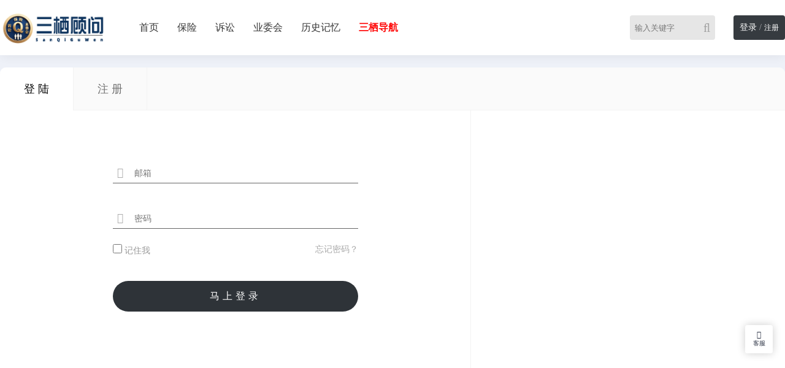

--- FILE ---
content_type: text/html; charset=UTF-8
request_url: http://www.tianzg.com/login?r=https%3A%2F%2Fwww.tianzg.com%2F419.html
body_size: 5465
content:
<!DOCTYPE html>
<html lang="zh-Hans">
	<head>
	<meta charset="UTF-8">
	<!-- <meta name="viewport" content="initial-scale=1.0,user-scalable=no"> -->
    <meta name="viewport" content="width=device-width, initial-scale=1">
	<meta http-equiv="X-UA-Compatible" content="IE=edge,chrome=1"/>
	<meta name='robots' content='max-image-preview:large' />
	<style>img:is([sizes="auto" i], [sizes^="auto," i]) { contain-intrinsic-size: 3000px 1500px }</style>
	<title>会员登陆 田照刚部  三栖顾问田照刚丨保险顾问丨诉讼顾问丨业委会顾问丨田照刚部</title><link rel='stylesheet' id='wp-block-library-css' href='https://www.tianzg.com/wp-includes/css/dist/block-library/style.min.css?ver=6.8.3' type='text/css' media='all' />
<style id='classic-theme-styles-inline-css' type='text/css'>
/*! This file is auto-generated */
.wp-block-button__link{color:#fff;background-color:#32373c;border-radius:9999px;box-shadow:none;text-decoration:none;padding:calc(.667em + 2px) calc(1.333em + 2px);font-size:1.125em}.wp-block-file__button{background:#32373c;color:#fff;text-decoration:none}
</style>
<link rel='stylesheet' id='style-css' href='https://www.tianzg.com/wp-content/themes/cx-udy/css/main.css?ver=1538359800' type='text/css' media='all' />
<link rel='stylesheet' id='font-awesome-css' href='https://www.tianzg.com/wp-content/themes/cx-udy/css/font-awesome.min.css?ver=4.7.0' type='text/css' media='all' />
<link rel='stylesheet' id='loginto-css' href='https://www.tianzg.com/wp-content/themes/cx-udy/css/login.css?ver=3.0' type='text/css' media='all' />
<link rel='stylesheet' id='black-theme-color-css' href='https://www.tianzg.com/wp-content/theme_kz/Black-color-theme/css/black-color-theme.css?ver=1.1' type='text/css' media='all' />
<link rel='stylesheet' id='Blog_style-css' href='https://www.tianzg.com/wp-content/theme_kz/blog_list_ui/css/Blog_style.css?ver=1.8.2' type='text/css' media='all' />
<script type="text/javascript" src="https://www.tianzg.com/wp-content/themes/cx-udy/js/jquery.js?ver=1.1" id="jquery-js"></script>
    <style id="xhtheme-ai-toolbox-style" type="text/css"> .xhtheme-ai-toolbox-status {--xht-ai-color:#666}</style>
    
<script type="text/javascript">var chenxing = {"ajax_url":"https:\/\/www.tianzg.com\/wp-admin\/admin-ajax.php","home_url":"https:\/\/www.tianzg.com","themes_dir":"https:\/\/www.tianzg.com\/wp-content\/themes\/cx-udy","URLOPEN":1,"blogname":"\u4e09\u6816\u987e\u95ee\u7530\u7167\u521a\u4e28\u4fdd\u9669\u987e\u95ee\u4e28\u8bc9\u8bbc\u987e\u95ee\u4e28\u4e1a\u59d4\u4f1a\u987e\u95ee\u4e28\u7530\u7167\u521a\u90e8","ajax_page":0};</script><link rel="canonical" href="https://www.tianzg.com"/>
<style type='text/css'>
.logo a:before {-webkit-animation: searchLights 1s ease-in 1s infinite;-o-animation: searchLights 1s ease-in 1s infinite;animation: searchLights 1s ease-in 1s infinite;opacity: 1}
        .footer-xsmenu{display:none}
        .footer-xsmenu .placeholder{height:50px;width:100%}
        .footer-xsmenu .menu-mian{position:fixed;width:100%;bottom:0;top:auto;height:50px;background:#ffffff;display:flex;flex-direction:row;justify-content:space-between;box-shadow:0 -6px 10px rgba(0,0,0,0.05);z-index:1000}
        .footer-xsmenu .menu-mian .item a{padding:10px 20px;text-align:center;display:block;font-size:12px;color:#333}
        .footer-xsmenu .menu-mian .item span{display:block}
        .footer-xsmenu .menu-mian .item i{font-size:1.4em}
        .footer-xsmenu .menu-mian .item.current a{color:#f66}
        .footer-xsmenu .iconfont{margin-right:0}
        @media screen and (max-width:768px){.layui-show-xs-block{display:block!important}}    
        .sort.catry-44{background-image: linear-gradient(120deg, #005bea 0%, #00c6fb 100%)!important}
.sort.catry-57{background-image: linear-gradient(to right,#b465da 0%,#ee609c 100%)!important}
.sort.catry-1{background-image: linear-gradient(120deg, #72f9a5 0%, #73d1ff 100%)!important}
.sort.catry-85{background-image: linear-gradient(to right,#243949 0%,#517fa4 100%)!important}
.sort.catry-63{background-image: linear-gradient(to right,#f83600 0%,#e5aa21 100%)!important}
.sort.catry-70{background-image: linear-gradient(to right,#9b23ea 0%,#7772f4 100%)!important}

</style>
	</head>
	<body class="home blog body_top" id="body-header-top" data-js="bottom" oncontextmenu=self.event.returnValue=false onselectstart="return false" onmousedown="isKeyPressed(event)" ondragstart="return false">
        		<div class="index_header nav_headertop">
			<div class="header_inner">
				<div class="logo"><a href="https://www.tianzg.com"><img src="/wp-content/themes/cx-udy/images/logo.png" alt="三栖顾问田照刚丨保险顾问丨诉讼顾问丨业委会顾问丨田照刚部" class="logo-pc"/><img src="/wp-content/themes/cx-udy/images/logo.png" alt="三栖顾问田照刚丨保险顾问丨诉讼顾问丨业委会顾问丨田照刚部" class="logo-moible"/></a></div>
				<div class="header_menu" nav-data="nav_10528">
					<ul>
					<li id="menu-item-2668" class="menu-item"><a href="https://www.tianzg.com/">首页</a></li>
<li id="menu-item-2666" class="menu-item"><a href="https://www.tianzg.com/bx">保险</a></li>
<li id="menu-item-2667" class="menu-item"><a href="https://www.tianzg.com/ss">诉讼</a></li>
<li id="menu-item-2663" class="menu-item"><a href="https://www.tianzg.com/ywh">业委会</a></li>
<li id="menu-item-2664" class="menu-item"><a href="https://www.tianzg.com/yc">历史记忆</a></li>
<li id="menu-item-2700" class="menu-item-has-children menu-item"><a href="https://dh.tianzg.com/"><p style="color: red;"><b>三栖导航</b></p></a>
<ul class="sub-menu">
	<li id="menu-item-2701" class="menu-item"><a href="https://ds.tianzg.com/kaoshi/">保险考试</a></li>
	<li id="menu-item-2704" class="menu-item"><a href="https://ds.tianzg.com/shengri/">生日快乐</a></li>
	<li id="menu-item-2702" class="menu-item"><a href="https://ds.tianzg.com/choujiang/">幸运抽奖</a></li>
	<li id="menu-item-2703" class="menu-item"><a href="https://ds.tianzg.com/choujiang/zh.html">早会点名</a></li>
	<li id="menu-item-2831" class="menu-item"><a href="https://www.tianzg.com/yc/sm">私密</a></li>
</ul>
</li>
					</ul>
				</div>
				<div class="login_text login-text-js pc">                        <div class="rlogin reg_hre_btn nologinbox">
                            <a class="logint" href="https://www.tianzg.com/login?r=https%3A%2F%2Fwww.tianzg.com%2F419.html" style="color: #fff;font-size: 14px">登录</a>
                            <span style="opacity: .6">/</span>
                            <a class="" style="color: #fff;font-size: 12px" href="https://www.tianzg.com/login?r=https%3A%2F%2Fwww.tianzg.com%2F419.html&wp_type=redirect">注册</a>
                        </div>
					</div>				
				<div class="login_text mobie">
					<a href="javascript:;" class="slide-moible-menu"><i class="iconfont">&#xe785;</i></a>
				</div>
				<div class="login_text mobie">
									<a href="https://www.tianzg.com/login?r=https%3A%2F%2Fwww.tianzg.com%2F419.html"><i class="iconfont">&#xe654;</i></a>
									
				</div>
                <div class="login_text mobie">
					<a href="javascript:;" class="slide-moible-sosuo"><i class="iconfont">&#xe657;</i></a>
				</div>
				<div class="header_search_bar">
					<form action="https://www.tianzg.com">
						<button class="search_bar_btn" type="submit" aria-label="Search"><i class="fa fa-search"></i></button>					
						<input type="hidden" name="post_type" value="post">
						<input class="search_bar_input" type="text" autocomplete="off" name="s" placeholder="输入关键字">						
					</form>
				</div>

				<div class="header-molble-menu">
					<div class="molble-search-box cl">
						<form action="https://www.tianzg.com" class="cl">					
							<input type="hidden" name="post_type" value="post">
							<input class="search_moible_input" type="search" autocomplete="off" name="s" placeholder="输入关键字">
							<button class="search_moible_btn" type="submit" aria-label="Search"><i class="fa fa-search"></i></button>						
						</form>
					</div>
					<ul class="menu-moible-slide cl" nav-data="nav_10006">
						<li class="menu-item"><a href="https://www.tianzg.com/">首页</a></li>
<li class="menu-item"><a href="https://www.tianzg.com/bx">保险</a></li>
<li class="menu-item"><a href="https://www.tianzg.com/ss">诉讼</a></li>
<li class="menu-item"><a href="https://www.tianzg.com/ywh">业委会</a></li>
<li class="menu-item"><a href="https://www.tianzg.com/yc">历史记忆</a></li>
<li class="menu-item-has-children menu-item"><a href="https://dh.tianzg.com/"><p style="color: red;"><b>三栖导航</b></p></a>
<ul class="sub-menu">
	<li class="menu-item"><a href="https://ds.tianzg.com/kaoshi/">保险考试</a></li>
	<li class="menu-item"><a href="https://ds.tianzg.com/shengri/">生日快乐</a></li>
	<li class="menu-item"><a href="https://ds.tianzg.com/choujiang/">幸运抽奖</a></li>
	<li class="menu-item"><a href="https://ds.tianzg.com/choujiang/zh.html">早会点名</a></li>
	<li class="menu-item"><a href="https://www.tianzg.com/yc/sm">私密</a></li>
</ul>
</li>
					</ul>
				</div>
			</div>
		</div>
		<!--移动端菜单-->
	<!-- 头部代码end -->

  <div class="reg_main">
    <div class="reg_inner">
      <!-- title -->
      <div class="reg_inner_header">
        <div class="rih_left"> 登 陆 </div>
        <div class="rih_left2" onclick="window.location.href='https://www.tianzg.com/login?r=https%3A%2F%2Fwww.tianzg.com%2F419.html&wp_type=redirect'"> 注 册 </div>
      </div>
      <!-- 登录 -->
      <div class="reg_mid">
        <div class="reg_mid_left">
          <p class="cxudy-form-error"></p>
          <div class="reg_form">
            <form action="" class="cxudy-login-form">
              <div class="form-group has-feedback">
                <input type="text" class="form-control" id="user_login" name="user_login" placeholder="邮箱" value="">
                <i class="fa fa-user"></i>
              </div>
              <div class="kong10"></div>

              <div class="form-group has-feedback">
                <input type="password" id="password" class="form-control" name="password" placeholder="密码">
                <i class="fa fa-key"></i>
              </div>
              <div class="kong10"></div>

              
              <div style="height: auto;overflow: hidden;max-width: 400px;">
                <div style="float:left;color:#999;">
                  <input name="rememberme" type="checkbox" id="rememberme" value="1" style="width: 15px;height: 15px;"> 记住我
                </div>
                <div style="float: right;">
                  <a href="https://www.tianzg.com/login?wp_type=pwd" class="link1">忘记密码？</a>
                </div>
              </div>
              <div class="kong20"></div>
              <div class="kong20"></div>
              <input type="hidden" name="redirect" id="userlogin-redirect" value="https://www.tianzg.com/419.html">
              <input type="hidden" name="action" value="userlogin_form">
              <input type="hidden" name="token" value="091a8acb60">
              <button type="submit" id="userlogin-submit" class="login_btn">马上登录</button>
            </form>
          </div>
                  </div>
        <div class="reg_mid_right">
          <div class="rmr_ad" style="background:#fff;border-radius: 0 0 10px 0;overflow: hidden">  </div>
        </div>
      </div>
    </div>
  </div>
		<!--footer-->
				<div class="foot" id="footer">
			<div class="foot_list">
                <div class="foot_num">                            <div>文章总数</div> <div style="position: relative;">144+</div>
                            </div><div class="foot_num">                            <div>评论总数</div> <div>340+</div>
                            </div><div class="foot_num">                            <div>专题栏目</div> <div>8+</div>
                            </div><div class="foot_num">                            <div>注册用户</div> <div>5+</div>
                            </div>			</div>
		</div>
				<footer class="w100 cl" id="footer-boot">
			<div class="w1080 fot cl"><p class="footer_menus"><a href="https://www.tianzg.com/">首页</a>
<a href="https://www.tianzg.com/bx">保险</a>
<a href="https://www.tianzg.com/ss">诉讼</a>
<a href="https://www.tianzg.com/ywh">业委会</a>
<a href="https://www.tianzg.com/yc">历史记忆</a>
<a href="https://dh.tianzg.com/">三栖导航</a>

	<a href="https://ds.tianzg.com/kaoshi/">保险考试</a>
	<a href="https://ds.tianzg.com/shengri/">生日快乐</a>
	<a href="https://ds.tianzg.com/choujiang/">幸运抽奖</a>
	<a href="https://ds.tianzg.com/choujiang/zh.html">早会点名</a>
	<a href="https://www.tianzg.com/yc/sm">私密</a>


</p><a href="https://beian.miit.gov.cn" target="_blank">蜀ICP备15035980号-1</a>  | <a href="https://tongji.baidu.com/" target="_blank">统计</a>
</br>
站长微信：tianzg
<script>
var _hmt = _hmt || [];
(function() {
  var hm = document.createElement("script");
  hm.src = "https://hm.baidu.com/hm.js?b687290b4f2ae2486fe59e13a0c69be3";
  var s = document.getElementsByTagName("script")[0]; 
  s.parentNode.insertBefore(hm, s);
})();
</script>
</div>		</footer>
        
        <div class="popsearch-js popsearch-box">
            <div class="bg cxposi0"></div>
            <div class="popse-main">                
                <div class="search-content">
                    <div class="search-input-box">
                        <form role="search" method="get" action="https://www.tianzg.com">
                            <button type="submit"><i class="iconfont">&#xe659;</i></button>
                            <input type="hidden" name="post_type" value="post">
                            <input placeholder="请输入搜索词..." name="s" type="text" autocomplete="off" required="required">
                        </form>
                    </div>

                    <div class="search-history search-hot">
                        <strong>热门搜索</strong>
                        <ul>
                            <li class="transition"><a href="https://www.tianzg.com/?s=考试">考试</a></li><li class="transition"><a href="https://www.tianzg.com/?s=轻度">轻度</a></li><li class="transition"><a href="https://www.tianzg.com/?s=captcha">captcha</a></li><li class="transition"><a href="https://www.tianzg.com/?s=成立业委会的好处">成立业委会的好处</a></li><li class="transition"><a href="https://www.tianzg.com/?s=万能">万能</a></li><li class="transition"><a href="https://www.tianzg.com/?s=45岁">45岁</a></li><li class="transition"><a href="https://www.tianzg.com/?s=理赔">理赔</a></li><li class="transition"><a href="https://www.tianzg.com/?s=新华">新华</a></li><li class="transition"><a href="https://www.tianzg.com/?s=afrogThinkphpDebugTest">afrogThinkphpDebugTest</a></li><li class="transition"><a href="https://www.tianzg.com/?s=分红险销售资格考试">分红险销售资格考试</a></li>                        </ul>
                    </div>
                </div>
                
                <div class="popadbox">
                                    </div>
            </div> 
            <div class="closebox close">
                <i class="iconfont popsearch-close-js" style="margin-right: 0">&#xe93e;</i>
            </div> 
        </div>

        <style>
            
        </style>

		<script type="speculationrules">
{"prefetch":[{"source":"document","where":{"and":[{"href_matches":"\/*"},{"not":{"href_matches":["\/wp-*.php","\/wp-admin\/*","\/wp-content\/uploads\/*","\/wp-content\/*","\/wp-content\/plugins\/*","\/wp-content\/themes\/cx-udy\/*","\/*\\?(.+)"]}},{"not":{"selector_matches":"a[rel~=\"nofollow\"]"}},{"not":{"selector_matches":".no-prefetch, .no-prefetch a"}}]},"eagerness":"conservative"}]}
</script>
        <div class="position-right pc"> 
            
            <ul class="rbtnlist" style="border-radius:4px;overflow:hidden">
                                <li class="icon-item-0">
                    <a href="http://wpa.qq.com/msgrd?v=3&uin=399617100&site=qq&menu=yes" style="transform:scale(.8);display:inline-block" rel="nofollow noopener noreferrer">
                        <i class="fa fa-qq"></i>
                        <span>客服</span>
                    </a>
                </li>
                                <li class="icon-item only-icon angle-up">
                    <a href="javascript:;" rel="nofollow noopener noreferrer">
                        <i class="fa fa-angle-up"></i>
                    </a>
                </li> 
            </ul>
        </div>
                <div class="footer-xsmenu layui-show-xs-block">
            <div class="placeholder bgcode-10528"></div>
            <div class="menu-mian cxfixed">
                <div class="item"><a href="https://www.tianzg.com"><i class="iconfont">&#xe6c8;</i><span>首页</span></a></div><div class="item item-menujs"><a href="javascript:;"><i class="iconfont">&#xe65c;</i><span>菜单</span></a></div><div class="item item-searchjs"><a href="javascript:;"><i class="iconfont">&#xe659;</i><span>搜索</span></a></div><div class="item item-charts"><a href="https://www.tianzg.com/views"><i class="iconfont">&#xe6af;</i><span>榜单</span></a></div><div class="item current"><a href="https://www.tianzg.com/login?r=https%3A%2F%2Fwww.tianzg.com%2F419.html"><i class="iconfont">&#xe711;</i><span>我的</span></a></div>            </div>
        </div>
        <script>
            $('.item-menujs').click(function(){
                $('.slide-moible-menu').click();
            });
        </script>
        <script type="text/javascript" src="https://www.tianzg.com/wp-content/themes/cx-udy/js/login.js?ver=3.0" id="loginto-js"></script>
<script type="text/javascript" src="https://www.tianzg.com/wp-content/themes/cx-udy/js/script.js?ver=4.1" id="script-js"></script>
<script type="text/javascript" src="https://www.tianzg.com/wp-content/theme_kz/blog_list_ui/js/Blog_script.js?ver=1.8" id="Blog_script-js"></script>
		<!--移动侧边导航-->	
 
	</body>
</html>

--- FILE ---
content_type: text/css
request_url: https://www.tianzg.com/wp-content/themes/cx-udy/css/login.css?ver=3.0
body_size: 1535
content:
/*!**************************************
## Theme URI: https://www.chenxingweb.com/cx-udy-auto-gaoji-user.html
## Author: 晨星博客
## Author URI: https://www.chenxingweb.com
## Description: 简洁时尚自适应图片主题，适合各种图片展示类网站，有问题请加QQ群565616228请求帮助。
## Theme Name: CX-UDY
## Version: 2.3
****************************************/
button{
    outline:none;
}
input:-webkit-autofill,
textarea:-webkit-autofill,
select:-webkit-autofill {
    box-shadow: inset 0 0 0 1000px #fff;
}
.reg_main {
    height: auto;
    overflow: hidden;
    margin-bottom: 40px
}

.reg_inner {
    width: 100%;
    max-width: 1280px;
    background: #fff;
    margin: 0 auto;
    min-height: 640px;
    height: auto;
    border-radius: 10px;
    overflow: hidden;
}
.reg_form .form-group{
    margin-top: 15px;
}

.reg_inner_header {
    background: #fafafa;
    height: 70px;
    float: left;
    width: 100%;
    border-bottom: 1px solid #f3f3f3;
}

.cxudy-form-error {
    background-color: #F66;
    color: #fff;
    height: 40px;
    line-height: 40px;
    text-align: center;
    position: absolute;
    width: 100%;
    top: 0;
    left: 0;
    display: none;
}

.rih_left {
    width: 120px;
    height: 70px;
    background-image: url(//www.chenxingweb.com/bars.svg);
    border-right: 1px solid #f3f3f3;
    float: left;
    text-align: center;
    line-height: 70px;
    color: #000;
    font-size: 18px;
    cursor: pointer;
    background: #fff;
}

.rih_left2 {
    width: 120px;
    height: 70px;
    border-right: 1px solid #f3f3f3;
    float: left;
    background: #fafafa;
    text-align: center;
    line-height: 70px;
    font-size: 18px;
    cursor: pointer;
    border-bottom: 1px solid #f3f3f3;
    color: #707070;
}

.rih_left5 {
    width: 820px;
    background: #fafafa;
    height: 70px;
    float: left;
    border-bottom: 1px solid #f3f3f3
}

.reg_mid_left {
    float: left;
    width: 60%;
    height: auto;
    min-height: 580px;
    border-right: 1px solid #f3f3f3;
    position: relative;
}

.reg_form {
    margin: 50px auto 60px;
    max-width: 400px
}

.form-group {
    width: 400px;
    margin-bottom: 15px
}

.has-feedback {
    position: relative
}

.has-feedback .form-control {
    padding-right: 42.5px;
    border-radius: 0;
}

.form-control {
    display: block;
    width: 100%;
    height: 34px;
    padding: 6px 12px 6px 35px;
    font-size: 14px;
    line-height: 1.42857143;
    color: #555;
    background-color: #fff;
    background-image: none;
    border: none;
    box-shadow: none;
    border-bottom: 1px solid #666;
    outline: none;
}

.kong10 {
    height: 10px
}

.link1 {
    color: #a8a8a8
}

.kong20 {
    height: 20px
}

.login_btn {
    display: block;
    height: 50px;
    background: #f66;
    background: linear-gradient(90deg, #ea2074 10%, #f93d3f 90%);
    border: none;
    width: 100%;
    max-width: 400px;
    color: #fff;
    border-radius: 25px;
    font-size: 16px;
    letter-spacing: 5px;
}

.cxudy-login-form {
    padding-top: 20px;
}

.other_login {
    border-top: 1px solid #eee;
    margin-top: 40px;
    padding: 20px 0;
}

.qq_btn {
    background: #69c
}

.weibo_btn {
    background: #ff3443
}

.weixin_btn {
    background: #4CAF50
}

.qq_btn a, .weibo_btn a {
    color: #fff
}

.reg_mid_right {
    float: right;
    width: 40%;
    padding: 5px
}

.rmr_ad img {
    width: 100%;
    height: auto
}

.has-feedback i {
    position: absolute;
    top: 1px;
    line-height: 22px;
    width: 25px;
    text-align: center;
    padding: 5px 0;
    border-radius: 5px 0 0 5px;
    color: #adadad;
    font-size: 1.2em;
}

.disanfang {
    font-size: 16px;
    color: #666;
    height: 40px;
    line-height: 40px;
    text-align: center
}

.other_login_action {
    text-align: center;
    margin-top: 20px;
    height: 60px
}

.other_login_action a {
    padding: 8px 13px;
    margin: 0 5px;
    color: #fff;
    text-align: center;
    border-radius: 3px
}
.userpwdrest_form{
    padding-top:20px;
}
.user_emailkey_bottom {
    position: absolute;
    right: 0;
    top: 0;
    background: #333;
    height: 34px;
    text-align: center;
    width: 32%;
    line-height: 34px;
    border-radius: 4px;
    color: #fff;
    cursor: pointer;
    border:none
}

@media (max-width:800px) {
    .reg_inner_header, .rih_left, .rih_left2 {
        height: 60px;
        line-height: 60px;
        font-size: 20px
    }
    .reg_form {
        width: 90%
    }
    .reg_mid_left {
        width: 100%;
        max-width: 720px
    }
    .form-group {
        width: 100%;
        max-width: 400px;
        margin-bottom: 15px
    }
    .reg_mid_right {
        display: none
    }
    .disanfang {
        float: none
    }
    .other_login {
        width: 100%;
        margin-left: 0
    }
}

--- FILE ---
content_type: text/css
request_url: https://www.tianzg.com/wp-content/theme_kz/Black-color-theme/css/black-color-theme.css?ver=1.1
body_size: 1533
content:
a,a:hover {
    color:#32373c;
}
.reg_hre_btn {
    background: #32373c;
}
.header_menu > ul > li.toke > a:after {
    color: #32373c;
}
.header_menu ul li i:first-child {color:#32373c;}
.header_menu ul li:hover i:first-child {color:#32373c;}
.header_menu > ul > li > ul:after {color:#32373c;}
.header_menu > ul > li.toke > a:after {color:#32373c;}
.header_menu > ul > li.toke-tolem > a:after {color:#498d42;}
.header_menu > ul > li.megamenu > .sub-menu > li > a {border-bottom:1px solid #32373c;}
.header_menu > ul > li.megamenu > .sub-menu .sub-menu a:hover, .header_menu ul li ul li a:hover {color:#2e3338;}
.header_menu > ul > li > ul {border-top: solid 2px #2e3338;}
.header_menu ul li a:hover,.header_menu ul li.current > a {color: #c02f2f}
/* 菜单下拉样式2 */
.header_menu > ul > li.menu-style-2 > .sub-menu > li > a {color:#32373c;}
.header_menu > ul > li.menu-style-2 > .sub-menu > li > a > i {color:#32373c;}
.h-screen li a:hover {color: #666}
.h-screen li.current-menu-item a {border:1px solid #2e3338;background-color:#2e3338;}
.h-screen li.current-menu-item a:hover {background-color:#2e3338;}
.h-screen-wrap .arrow-left,.h-screen-wrap .arrow-right {color:#32373c;}
.h-screen-wrap .arrow-left:hover,.h-screen-wrap .arrow-right:hover {color:#32373c;}
.h-soup li.open i {color: #32373c}
.h-soup li {color:#2e3338;}
.h-soup li.open em {color:#32373c;}
.lookmore a {background:#32373c;}
.isNoRead:before {background:#32373c;}

.cxudy-poststicky {background:#32373c;}
.meta_zan i {color:#2e3338;}

.btt {border-bottom:solid 3px #2e3338;}
.foot_bg_color {background:#32373c;}
.nav-links .current {border:1px solid #2e3338;background:#2e3338;}
.header_menu_2 ul li:hover {color:#32373c;}
.header_menu_2 ul li a:hover {color:#32373c;}
.header_menu_2 ul li ul {background:#32373c;display:none;}
.link1:hover {color:#32373c;}
.foot {background:#2e3338;}
.wrappter .wrp_right li div span {background:#32373c;}
.header-mbx-nav .mbx-nav-right {color:#888}
.header-info-content p .meiriqiandao {background:#2e3338;}
.menu_slide li.active {border-left:solid 3px #2e3338;}
.cat-linked,.tag-linked,.orderby-linked,.linked {color:#32373c;}
.filter-box-hide {color:#2e3338}
.filter-box-show {display:inline-block;padding:0 20px;color:#32373c}
.text-collect.wp-collect,.wp-question {border:1px solid #32373c;}
.text-collect.wp-collect.is-favorite {background:#32373c;}
.text-collect.wp-collect:hover,.wp-question:hover {background:#32373c;}
.text-collect.wp-collect.is-favorite:hover {color:#32373c;}
.content_left ol {color:#2e3338}
.single-tags a:hover,.tag_list2:hover {background:#32373c;border:1px solid #32373c}
.download .erphpdown_color {color:#32373c}
.baidu_btn_cla {background:#32373c;}
.baidu_btn_cla:active {background:#2e3338}
.baidu_btn_cla:hover {background:#2e3338}
.baidu_btn_cla:visited {background:#32373c}
#fl_class a:hover {color:#32373c;}
.single-post-comment a {color:#32373c;}
.single-post-comment a:hover {color:#32373c;}
.ladda-button.comment-submit-btn {background:#32373c;}
.single-post-comment .bottom button:hover {background:#32373c;}
.single-post-comment .comment-pagenav .current {background-color:#32373c;border-color:#32373c;}
.widget_author .author_meta .num {color:#2e3338}
.footer_menus a {color:#2e3338}
.cbbfixed .cbbtn {background-color:#2e3338;border-radius:4px;}
.post_hyh {background-color:#2e3338;}
.tinalert p span {color:#32373c;}
.jfzy_jf {color:#2e3338;}
.down-meta .down-title .fa {background-color:#2e3338;}
span.postlist-videoicon i {color: #32373c}
/**导航字体图标**/
.codiepie a:before {color:#32373c;}
.share-alt a:before {color:#32373c;}
.fa-homes a:before {color:#32373c;}
/* 头部登录后导航样式 */
.nav_user {border-bottom:solid 2px #2e3338}
.nav_user_jb {color:#32373c;}
.header_user_tab a:hover {color:#32373c;}
.header_usermenu > li > a:hover {color:#32373c;}
/* tag 标签模块 */
.widget_tags_num ul li.tag_color_s a {color:#32373c;border-color:#32373c;}
.widget_tags_num ul li a:hover {color:#32373c;border-color:#32373c;}
/* 评论样式 */
.VIP_tixing {border:solid 1px #32373c;}
.themes-help {border:solid 1px #32373c;}
.ti_cont {border-top:solid 3px #2e3338}
.ti_cont .cloe {background:#2e3338}
.ti_cont h2 {color:#2e3338}
.ti_cont .cloes {background:#32373c}
.ajax_down:hover {background:#32373c}
span.ajax_down_mima {color:#2e3338}
.cx-udy-demo a.cx-demo-yanshi {background:#32373c;}
.h-screen .current a {background-color:#2e3338;}
.loading_ajax {color:#2e3338}
._ajax_paged span#_ajax_spanallpost {background:#2e3338;}
/* 移动端菜单 */
.menu-moible-slide > li.menu-item-has-children > a {border-bottom:solid 2px #32373c}
.login_btn {background: #2e3338}
.cxudy-form-error {background-color: #2e3338}
.user-id-wrap {background: #32373c}
.user_index_vip a.open-vip, .usermenu li.active , .header_vip_div p a, .btn-vipsubmit, .edit_btn, .h-screen .current a, .widget_author .author_lan a{background: linear-gradient(to right,#606161 0,#32373c 100%)}
.single-post-comment .textarea {border: 1px solid #888}

--- FILE ---
content_type: text/css
request_url: https://www.tianzg.com/wp-content/theme_kz/blog_list_ui/css/Blog_style.css?ver=1.8.2
body_size: 2509
content:
/* css重写 */
.update_area_content, .update_area {
    overflow: visible;
}
.inptit_show .indextk-opt-text{
    background: rgba(0,0,0,0.1);
    opacity: 1;
}
.fl {
    margin-bottom: 10px;
}
.flbg {
    margin-bottom: 15px;
}
.home-filter {
    align-items: flex-end;
}
.flow-mode {
    line-height: 36px;
    display: flex;
    padding-right: 5px;
    flex-direction: row;
    align-items: center;
    justify-content: center;
    flex-wrap: nowrap;
}
.flow-mode span {
    padding: 0px 6px;
    font-size: 1.5em;
    cursor: pointer;
    color: #3c4756;
}
span.flow-mode-curl {
    color: #ff2f4d;
}

.fl .fl_title {
    position: relative;
}
.cat_mode {
    margin-right: 10px;
    position: absolute;
    right: 0;
    line-height: 70px;
}
.cat_mode span {
    padding: 0px 8px;
}

.cx-cover {
    opacity: 0;
}
.cx-cover {
    position: absolute;
    top: 0;
    left: 0;
    text-align: center;
    width: 100%;
    background: rgba(0, 0, 0, 0.45);
    height: 100%;
    color: #fff;
    text-shadow: 1px 1px 3px #000;
    font-size: 25px;
}
.cx-cover img {
    width: 50px !important;
    height: 50px !important;
    position: absolute;
    top: 50%;
    margin-top: -25px;
    left: 50%;
    margin-left: -25px;
    -webkit-filter: blur(0px)!important;
    -moz-filter: blur(0px)!important;
    -ms-filter: blur(0px)!important;
    filter: blur(0px)!important;
}
.Article_list li {
    list-style-type: none;
}
.Article_list li:hover .cx-cover{
    opacity: 1;
    transition:.5s;
    -moz-transition:.5s;
    -webkit-transition:.5s;
    -o-transition:.5s
}
.Article_list li:hover .post_left img{
    -webkit-filter: blur(1px);
       -moz-filter: blur(1px);
        -ms-filter: blur(1px);    
            filter: blur(1px); 
}
.Article_list li .post_meta {
    font-size: 12px;
} 
.Article_list li .post_meta i{
    font-size: 14px !important;
    color: #585858;
} 

/******************
    图片格子布局
******************/
.flow-image .Article_list {
    max-width: 1300px;
    width: 100%;
    margin: 5px auto 10px;
    height: auto;
    overflow: hidden;
}

.flow-image .Article_right {
    display: none;
}

.flow-image .Article_list li {
    float: left;
    width: 25%;
    overflow: hidden;
    position: relative;
    padding-bottom: 46px;
    padding: 10px;
}

.flow-image .Article_list li .Articles{
    width:100%;
    background: #fff;
    overflow: hidden;
    border-radius: 4px;
    box-shadow: 0px 0px 5px rgba(0, 0, 0, 0.10);

}
.flow-image .Article_list li:hover .Articles{
    box-shadow: 0px 0px 5px rgba(0, 0, 0, 0.3);

}
.flow-image .post_left{
    position: relative;
    
}
.flow-image .post_left img{
    width:100%;
    height:auto;
}
.flow-image .post_right p{
    display: none;
    
}
.flow-image .post_right .cat {
    height: 40px;
    line-height: 40px;
    padding: 0 10px;
}
.Articles .post_right .cat .sort {
    background: #2196F3;
    padding: 0 8px;
    font-size: 12px;
    border-radius: 2px;
    line-height: 24px;
    display: inline-block;
    transform: scale(.8);
}
.Articles .post_right .cat .sort a{
    color:#fff;
}
.flow-image .post_right h2 {
    font-size: 15px;
    padding: 5px 10px;
    line-height: 25px;
    font-weight: 500;
    height: 50px;
    overflow: hidden;
    text-overflow: ellipsis;
    display: -webkit-box;
    -webkit-box-orient: vertical;
    -webkit-line-clamp: 2;
}
.flow-image .post_right h2 a{
    color: #333b4b;
}
.flow-image .post_right .post_meta>span>i{
    color: #565656;
    font-size: 1.2em;
}

.flow-image .post_right .post_meta {
    font-size: 12px;
    color: #6a7180;
    border-top: 1px solid #e9eaed;
    padding: 0 15px;
    line-height: 40px;
    text-align: right;
}
.flow-image .post_right .post_meta .post-time {
    float:left;
}
.flow-image .post_right .post_meta .post-comment {
    margin-right: 10px;
}

@media (max-width: 800px){
    .flow-image .Article_list li {
        width: 50%;
        padding: 5px;
    }
    .flow-image .post_meta .post-comment {
        display: none;
    }
}

/******************
    Blog列表布局
******************/
.flow-blog{
    max-width: 1280px;
    margin-top: 5px;
}
.flow-blog .Article_left {
    max-width: 1300px;
    width: 68.5%;
    padding-right: 15px;
    float: left;
}
.flow-blog .Article_list{
    max-width: 1300px;
    width: 100%;
    margin-top: 5px;
    margin-bottom: 10px;
    height: auto;
}
.flow-blog .Article_list li{
    background: #fff;
    padding: 20px;
    margin-bottom: 20px;
    zoom: 1;
    position: relative;
    border-radius: 6px;    
}
.flow-blog .Article_list li:hover{
    box-shadow: 0px 0px 5px rgba(0, 0, 0, 0.1);

}
.flow-blog .Article_list li:after{
    content: ".";
    display: block;
    height: 0;
    clear: both;
    visibility: hidden;
}

.flow-blog .post_left {
    float: left;
    width: 30%;
    position: relative;
}
.flow-blog .post_left img{
    width: 100%;
    height: auto;
}

.flow-blog .post_right {
    float: right;
    width: 70%;
    padding-left: 20px;
}

.flow-blog .post_right h2 {
    font-size: 18px;
    font-weight: bold;
    margin-bottom: 10px;
    line-height: 25px;
}
.flow-blog .post_right h2 a {
    color: #27374d;
}
.flow-blog .post_right p{
    color: #999;
    line-height: 25px;
}
.flow-blog .thumb-srcbox {
    border-radius: 6px;
    overflow: hidden;
}

.flow-blog .post_right .post_meta {
    position: absolute;
    bottom: 20px;
    right: 10px;
    color: #666;
}
.flow-blog .post_right .post_meta span {
    margin-right:10px;
}
.flow-blog .post_meta .iconfont {
    font-size: 1em;
}
.flow-blog .post_right .cat {
    position: absolute;
    bottom: 20px;
    z-index: 2;
}
.flow-blog .aggd.list_aggd {
    padding: 0;
}

/******************
    Blog列表侧边
******************/
.flow-blog .widget_images {
    background: #fff;
}
.Article_right .widget:first-child {
    margin-top: 0;
}
.Article_right .widget {
    border-radius: 6px;
}
.flow-blog .Article_right{
    width: 31.5%;
    float: right;
    margin-top: 5px;
    border-top: 3px solid #333;
    border-radius: 6px;
    margin-bottom: 20px;
}

.flow-blog .Article_right .fixed {
    width: 370px;
}

@media (max-width: 900px){
    .flow-blog .Article_left {
        width: 100%;
        padding-right: 5px;
        padding-left: 5px;
    }
    .flow-blog .Article_right {
        display: none
    }
    .flow-mode {
        line-height: 40px;
        padding-right: 0;
    }
}

@media (max-width: 700px){
    .flow-blog .post_right p {
        display: none
    }
}

@media (max-width: 600px){
    .flow-blog .Article_list li {
        padding: 10px;
        margin-bottom: 10px;
    }
    .flow-blog .post_right .post_meta {
        bottom: 10px;
    }
    .flow-blog .post_right h2 {
        font-size: 14px;
        font-weight: normal;
        line-height: 20px;
        height: 40px;
        overflow: hidden;
        text-overflow: ellipsis;
        display: -webkit-box;
        -webkit-box-orient: vertical;
        -webkit-line-clamp: 2;
    }
    .flow-blog .post_right .cat {
        bottom: 10px;
        transform: scale(.9);
        transform-origin: left bottom;
    }
    .flow-blog .post_meta .post-time{
        display: none;
    }
    .flow-mode {
        padding-left: 5px;
    }
    .flow-mode span {
        font-size: 1.3em;
    }
}
@media (max-width: 350px){
    .flow-blog .usree_met {
        position: absolute;
        top:0;
        left: 0;
        color:#498d42;
    }
}


/******************
    多功能小工具
******************/

.blog_widget {
    background: #fff;
    padding: 0 20px 20px;
}
.blog_widget a{
    font-weight: 500;
    color: #27374d;
}

.blog_widget li{
    position: relative;
    margin-top: 20px;
    overflow: hidden;
}
.blog_widget li .post-img{
    float: left;
    width: 100px;
    height: auto;
    max-height: 75px;
    position: relative;
}
.blog_widget li .post-img img {
    width: 100%;
    height: auto;
}
.blog_widget li .posts-title{
    margin-left: 115px;
}
.blog_widget li .posts-title span {
    font-size: 12px;
    color: #9A9A9A;
}
.blog_widget li .posts-title h4 {
    font-size: 15px;
    height: 40px;
    line-height: 20px;
    overflow: hidden;
    margin-bottom: 5px;
    padding-right: 15px;
}
.one-images li:first-child .post-img,
.max-images li .post-img {
    width: 100%;
    max-height: none;
    border-radius: 6px;
    overflow: hidden;
}
.one-images li:first-child .posts-title,
.max-images li .posts-title{
    position: absolute;
    bottom: 0;
    background: rgba(0, 0, 0, 0.81);
    margin-left: 0;
    width: 100%;
    padding: 10px;
    border-radius: 0 0 6px 6px;
}
.one-images li:first-child .posts-title h4,
.max-images li .posts-title h4 {
    position: absolute;
    bottom: -18px;
    height:20px;
    margin-bottom: 28px;
}
.one-images li:first-child .posts-title h4 a,
.max-images li .posts-title h4 a {
    color: #E4E4E4;
}
.one-images li:first-child .posts-title span,
.max-images li .posts-title span {
    display: block;
    margin-bottom: 30px;
    color: #CCC;
}

.widget_hyh {
    background: #ddd;
    display: block;
    text-align: center;
    line-height: 40px;
    color: #27374d;
    cursor: pointer;
    font-size: 12px;
}



.th-srcbox {
    padding-top: 64%;
    display: flex;
    position: relative;
    width: 100%;
    border-radius: 6px;
    overflow: hidden
}

.th-srcbox figure {
    position: absolute;
    top: 0;
    left: 0;
    width: 100%;
    height: 100%;
}

.th-srcbox figure img {
    height: 100% !important;
    flex: 1;
    -o-object-fit: cover;
    object-fit: cover;
    width: 100%
}

.one-images li:first-child .th-srcbox,
.max-images li .th-srcbox {
    padding-top: 50%;
}



--- FILE ---
content_type: application/javascript
request_url: https://www.tianzg.com/wp-content/themes/cx-udy/js/login.js?ver=3.0
body_size: 2037
content:
$('.cxudy-login-form').submit(function(e){
    e.preventDefault();
    var _this = $(this),
        _name = $('#user_login'),
        _pass = $('#password'),
        _error = $('.cxudy-form-error'),
        _submit = $('#userlogin-submit'),
        _subtext = _submit.text(),
        _captcha = $('#lc-captcha-response'),
        _redirect = $('#userlogin-redirect').val();

    if(_this.hasClass('submit-on') ) return false;
    _this.addClass('submit-on');
    _submit.text('正在登录...');
    if(_name.val().length < 5){
        _error.text('用户名或者邮箱填写错误！').show();
        _submit.text(_subtext);
        if(_captcha.length > 0){
            LUOCAPTCHA.reset();
        }       
        _this.removeClass('submit-on'); 
        return false;
    }
    if(_pass.val().length < 5){
        _error.text('密码格式填写错误！').show();
        _submit.text(_subtext);
        if(_captcha.length > 0){
            LUOCAPTCHA.reset();
        }
        _this.removeClass('submit-on');
        return false;
    }
    if(_captcha.length > 0 && _captcha.val().length < 30){
        _error.text('请完成人机验证后提交！').show();
        _submit.text(_subtext);
        if(_captcha.length > 0){
            LUOCAPTCHA.reset();
        }
        _this.removeClass('submit-on');
        return false;
    }
    // 开始通信
    $.ajax({
        url : chenxing.ajax_url,
        cache : false,
        data : _this.serializeArray(),
        dataType : 'json',
        type : 'POST',
        success: function(res){
            if(res.success == 'success'){
                window.location.href = _redirect;                 
            }else{
                _error.html(res.msg).show();
                _submit.text(_subtext);
                if(_captcha.length > 0){
                    LUOCAPTCHA.reset();
                }
                _this.removeClass('submit-on');
                return false;
            }
        }
    });
});

/**
 * 注册
 */
$('.cxudy-reg-form').submit(function(e){
    e.preventDefault();
    var _this = $(this),
        _datas = _this.serializeArray(),
        _data  = [],
        _error = $('.cxudy-form-error'),
        _submit = $('#userredirect-submit'),
        _subtext = _submit.text(),
        _captcha = $('#lc-captcha-response');
        //console.log(_data,_data['action'],_data.action);

    $.each( _datas, function(i, field){
        _data[field.name] = field.value;
        //console.log(field.name);
    });
    if(_this.hasClass('submit-on') ) return false;
    _this.addClass('submit-on');
    _submit.text('正在提交...');
    if(_data.user_email.length < 5 || !_data.user_email.match(/^([a-zA-Z0-9_-])+@([a-zA-Z0-9_-])+((\.[a-zA-Z0-9_-]{2,3}){1,2})$/) ){
        _error.text('邮箱格式填写错误！').show();
        _submit.text(_subtext);
        if(_captcha.length > 0){
            LUOCAPTCHA.reset();
        }
        _this.removeClass('submit-on');
        return false;
    }
    if(_data.user_name.length < 1 ){
        _error.text('昵称不能为空！').show();
        _submit.text(_subtext);
        if(_captcha.length > 0){
            LUOCAPTCHA.reset();
        }
        _this.removeClass('submit-on');
        return false;
    }

    if(_data.user_pass.length < 6 ){
        _error.text('密码长度必须6位以上！').show();
        _submit.text(_subtext);
        if(_captcha.length > 0){
            LUOCAPTCHA.reset();
        }
        _this.removeClass('submit-on');
        return false;
    }

    if(_data.user_pass != _data.user_pass2 ){
        _error.text('密码输入不一致，请重新输入！').show();
        _submit.text(_subtext);
        if(_captcha.length > 0){
            LUOCAPTCHA.reset();
        }
        _this.removeClass('submit-on');
        return false;
    }

    if(_captcha.length > 0 && _captcha.val().length < 30){
        _error.text('请完成人机验证后提交！').show();
        _submit.text(_subtext);
        if(_captcha.length > 0){
            LUOCAPTCHA.reset();
        }
        _this.removeClass('submit-on');
        return false;
    }
    // 开始通信
    $.ajax({
        url : chenxing.ajax_url,
        cache : false,
        data : _datas,
        dataType : 'json',
        type : 'POST',
        success: function(res){
            if(res.success == 'success'){
                window.location.href = res.url;                 
            }else{
                _error.html(res.msg).show();
                _submit.text(_subtext);
                if(_captcha.length > 0){
                    LUOCAPTCHA.reset();
                }
                _this.removeClass('submit-on');
                return false;
            }
        }
    });
});

/**
 * 找回密码
 */
$('#wp_pass_reset').submit(function(e){
    e.preventDefault();
    var _this  = $(this),
        _datas = _this.serializeArray(),
        _data  = [],
        _error = $('.cxudy-form-error'),
        _submit  = $('#userpwdreset-submit'),
        _subtext = _submit.text(),
        _step    = _this.children("input[name='step']"),
        _email   = _this.children('div').children("input[name='user_email']");

    //console.log(_data,_data['action'],_data.action);
    $.each( _datas, function(i, field){
        _data[field.name] = field.value;
    });
    console.log(_data); 
    if(_this.hasClass('submit-on') ) return false;
    _this.addClass('submit-on');
    _submit.text('正在提交...');
    if(_data.user_email.length < 5 || !_data.user_email.match(/^([a-zA-Z0-9_-])+@([a-zA-Z0-9_-])+((\.[a-zA-Z0-9_-]{2,3}){1,2})$/) ){
        _error.text('邮箱格式填写错误！').show();
        _submit.text(_subtext);
        _this.removeClass('submit-on');
        return false;
    }
    if(_data.user_lock.length < 1 ){
        _error.text('请填写验证问题计算结果！').show();
        _submit.text(_subtext);
        _this.removeClass('submit-on');
        return false;
    }
    if( _data.step == 2 ){
        if(_data.user_emailkey.length < 1 ){
            _error.text('请填写邮箱验证码！').show();
            _submit.text(_subtext);
            _this.removeClass('submit-on');
            return false;
        }
    }

    if( _data.step == 3 ){
        if(_data.user_pass.length < 6 ){
            _error.text('密码长度必须6位以上！').show();
            _submit.text(_subtext);
            _this.removeClass('submit-on');
            return false;
        }
    
        if(_data.user_pass != _data.user_pass2 ){
            _error.text('密码输入不一致，请重新输入！').show();
            _submit.text(_subtext);
            _this.removeClass('submit-on');
            return false;
        }
    }

    // 开始通信
    $.ajax({
        url : chenxing.ajax_url,
        cache : false,
        data : _datas,
        dataType : 'json',
        type : 'POST',
        success: function(res){
            if(res.success == 'success'){
                switch (_data.step) {
                    case '2':
                    $('.reg_form_emailbox').hide();
                    $('.reg_form_pwdlbox').show();
                    _step.val(3);
                    _submit.text('提交修改');
                    _this.removeClass('submit-on');
                    break;case '3':
                    window.wxc.xcConfirm(res.msg, 'success',{onClose:function(){
                        window.location.href = res.url; 
                    }});
                    break;default:
                    _step.val(2);
                    $('.reg_form_lockbox').hide();
                    $('.reg_form_emailbox').show();
                    _email.attr("readonly","readonly");
                    $('.user_emailkey_bottom').click();
                    _submit.text('提交验证');
                    _this.removeClass('submit-on');
                    break;
                }
                console.log(res);               
            }else{
                _error.html(res.msg).show();
                _submit.text(_subtext);
                _this.removeClass('submit-on');
                return false;
            }
        }
    });
});

/**
 * 发送验证码
 */
var countdown=60; 
function email_settime(obj){
    if (countdown == 0) { 
        obj.attr('disabled',false); 
        obj.html("获取验证码");
        countdown = 60; 
        return;
    } else { 
        obj.attr('disabled',true);
        obj.html("重新发送(" + countdown + ")");
        countdown--; 
    } 
    setTimeout(function() { email_settime(obj)},1000); 
}

$('.user_emailkey_bottom').click(function(){
    var _this      = $(this),
        _email_val = $("input[name='user_email']").val(),
        reg        = /^\w+((-\w+)|(\.\w+))*\@[A-Za-z0-9]+((\.|-)[A-Za-z0-9]+)*\.[A-Za-z0-9]+$/;
    if(_this.hasClass('on') ) return false; 
    _this.addClass('on');
    _this.html('发送中...');
    if( _email_val.length > 0){
        if( reg.test(_email_val) ){
            // 开始通信
            $.ajax({
                url : chenxing.ajax_url,
                cache : false,
                data : {
                    action: 'email_gokeycode',
                    email: _email_val
                },
                dataType : 'json',
                type : 'GET',
                success: function(res){
                    if(res.success == 'success'){
                        email_settime(_this);
                        _this.removeClass('on');
                    }else{
                        alert(res.msg);
                        _this.removeClass('on');
                    }
                }
            });
        }else{
            alert('请输入正确的邮箱账号！');
            _this.removeClass('on');
        }
    }else{
        alert('您还没有填写邮箱哦！');
        _this.removeClass('on');
    }
    return false;
});

--- FILE ---
content_type: application/javascript
request_url: https://www.tianzg.com/wp-content/theme_kz/blog_list_ui/js/Blog_script.js?ver=1.8
body_size: 1323
content:
/*! jquery.cookie v1.4.1 | MIT */
!function(a){"function"==typeof define&&define.amd?define(["jquery"],a):"object"==typeof exports?a(require("jquery")):a(jQuery)}(function(a){function b(a){return h.raw?a:encodeURIComponent(a)}function c(a){return h.raw?a:decodeURIComponent(a)}function d(a){return b(h.json?JSON.stringify(a):String(a))}function e(a){0===a.indexOf('"')&&(a=a.slice(1,-1).replace(/\\"/g,'"').replace(/\\\\/g,"\\"));try{return a=decodeURIComponent(a.replace(g," ")),h.json?JSON.parse(a):a}catch(b){}}function f(b,c){var d=h.raw?b:e(b);return a.isFunction(c)?c(d):d}var g=/\+/g,h=a.cookie=function(e,g,i){if(void 0!==g&&!a.isFunction(g)){if(i=a.extend({},h.defaults,i),"number"==typeof i.expires){var j=i.expires,k=i.expires=new Date;k.setTime(+k+864e5*j)}return document.cookie=[b(e),"=",d(g),i.expires?"; expires="+i.expires.toUTCString():"",i.path?"; path="+i.path:"",i.domain?"; domain="+i.domain:"",i.secure?"; secure":""].join("")}for(var l=e?void 0:{},m=document.cookie?document.cookie.split("; "):[],n=0,o=m.length;o>n;n++){var p=m[n].split("="),q=c(p.shift()),r=p.join("=");if(e&&e===q){l=f(r,g);break}e||void 0===(r=f(r))||(l[q]=r)}return l};h.defaults={},a.removeCookie=function(b,c){return void 0===a.cookie(b)?!1:(a.cookie(b,"",a.extend({},c,{expires:-1})),!a.cookie(b))}});

/*************************
    侧边换一换
**************************/
jQuery(".widget_hyh").on("click", function() {
    var _this = $(this);
    var _data = _this.data(),
        _post_div = _this.siblings("#blog_widget");
    if(_this.hasClass('wid_hyh_ajax'))
       return false; 
    _this.addClass("wid_hyh_ajax");
    //开始向服务器传递数据
     jQuery.ajax({
            url: chenxing.ajax_url,
            data: _data,
            type: 'post',
            dataType: 'html',
            success: function(data) {
                if(data) {
                  _post_div.html(data).fadeIn();
                  _this.removeClass("wid_hyh_ajax");
                }else{
                   alert('该栏目没有找到内容！');
                }
            },
            error:function(data){
                console.log(data.responseText);
                console.log(data);
            }
        })
    return false
});


/*************************
    切换布局方法
**************************/
jQuery(document).on("click", ".flow-mode span", function() {
    var _this = $(this),
        _type = _this.data('tab'),
        _post = $('.update_area_content');
    if(_this.hasClass('flow-mode-curl'))
        return false
    $(this).siblings().removeClass("flow-mode-curl");
    $(this).addClass("flow-mode-curl");
    if(_type == 'image'){
        _post.removeClass("flow-blog").addClass("flow-image");
    }else{
        _post.removeClass("flow-image").addClass("flow-blog");
        $('.widget_image').removeAttr("id").removeClass("fixed");
    }
    $.cookie('flow-mode', _type, {expires: 365, path:'/'});

});

$(document).on('mouseover','#_ajax_paged span',function(){
    $('._ajax_paged div').stop().fadeIn(600);
});
$(document).on('mouseout','#_ajax_paged span',function(){
    $('._ajax_paged div').fadeOut(200);
});
